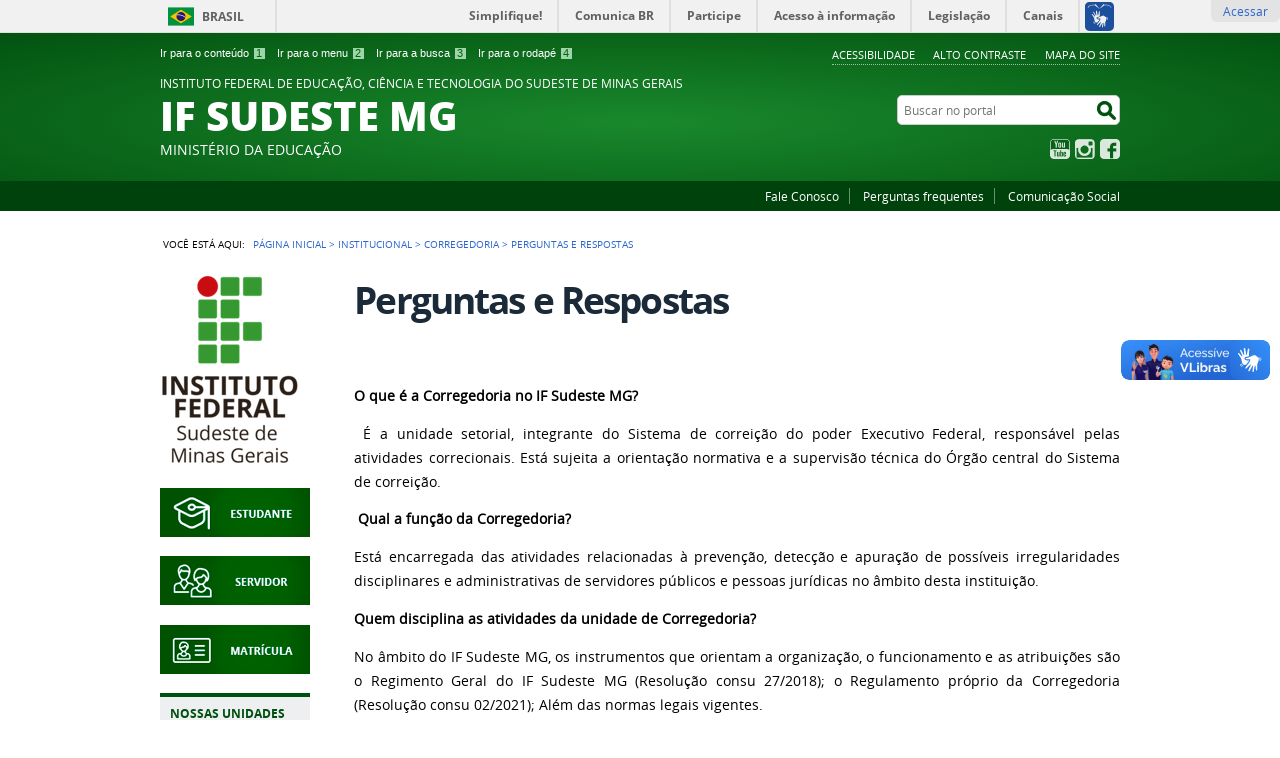

--- FILE ---
content_type: text/html;charset=utf-8
request_url: https://www.ifsudestemg.edu.br/institucional/corregedoria/perguntas-e-respostas
body_size: 14119
content:
<!DOCTYPE html>
<html lang="pt-br" dir="ltr">

<head>
    <meta http-equiv="Content-Type" content="text/html; charset=utf-8">

    
        <base href="https://www.ifsudestemg.edu.br/institucional/corregedoria/perguntas-e-respostas/"><!--[if lt IE 7]></base><![endif]-->
    

    
        
<meta name="DC.format" content="text/plain">
<meta name="DC.type" content="Pasta">
<meta name="DC.date.valid_range" content="2022/07/15 - ">
<meta name="DC.date.modified" content="2022-07-15T15:00:38-03:00">
<meta name="DC.date.created" content="2022-07-15T14:59:36-03:00">
<meta name="DC.language" content="pt-br">
<meta property="creator.productor" content="https://www.gov.br/mec/pt-br">



  
    <style type="text/css" media="all">@import url(https://www.ifsudestemg.edu.br/portal_css/brasil_gov_facetada/resourcejquery-cachekey-30ceae65346f004c05cbbb5aaa0e65f7.css);</style>
    <link rel="stylesheet" type="text/css" href="https://www.ifsudestemg.edu.br/portal_css/brasil_gov_facetada/reset-cachekey-f7f21fdeb290202134abe0fbe125b25a.css" media="screen">
    <link rel="stylesheet" type="text/css" href="https://www.ifsudestemg.edu.br/portal_css/brasil_gov_facetada/base-cachekey-adee702a2c96e29f3c0a22a7ac78eaaf.css">
    <link rel="stylesheet" type="text/css" href="https://www.ifsudestemg.edu.br/portal_css/brasil_gov_facetada/resourceplone.app.jquerytools.overlays-cachekey-f0fa35bf31c4cc8748448a603388c3ad.css" media="screen">
    <style type="text/css" media="screen">@import url(https://www.ifsudestemg.edu.br/portal_css/brasil_gov_facetada/resourceplone.app.jquerytools.dateinput-cachekey-ed22b1caca0e8a2f01c0caaaa8c67430.css);</style>
    <link rel="stylesheet" type="text/css" href="https://www.ifsudestemg.edu.br/portal_css/brasil_gov_facetada/resourceplone.formwidget.datetimestyles-cachekey-0320dc617157408a42846f30db89b3f8.css">
    <style type="text/css" media="screen">@import url(https://www.ifsudestemg.edu.br/portal_css/brasil_gov_facetada/resourcecalendar_stylescalendar-cachekey-a183245a4d86cec9c2f42d6cade742f7.css);</style>
    <link rel="stylesheet" type="text/css" href="https://www.ifsudestemg.edu.br/portal_css/brasil_gov_facetada/resourcebrasil.gov.agendaagenda-cachekey-4f6f4cdd73d94a4f887ca3dba4fb8c49.css">
    <style type="text/css">@import url(https://www.ifsudestemg.edu.br/portal_css/brasil_gov_facetada/resourcecollective.nitfnitf-cachekey-9415d1fc8b01258d3d54bba1e4e24af4.css);</style>
    <link rel="stylesheet" type="text/css" href="https://www.ifsudestemg.edu.br/portal_css/brasil_gov_facetada/ploneCustom-cachekey-3b09825cb133ab3517b74ddc7e75013d.css">
    <style type="text/css" media="screen">@import url(https://www.ifsudestemg.edu.br/portal_css/brasil_gov_facetada/jquery.autocomplete-cachekey-8a53f1b5f5f9e19efec69589c642a19e.css);</style>
    <style type="text/css" media="screen">@import url(https://www.ifsudestemg.edu.br/portal_css/brasil_gov_facetada/resourceProducts.Doormat.stylesheetsdoormat-cachekey-a22c7a92cf241bf36234b791f255ac25.css);</style>
    <link rel="stylesheet" type="text/css" href="https://www.ifsudestemg.edu.br/portal_css/brasil_gov_facetada/embedder-cachekey-c8ff372586a2ceeac1082a22e993ba1a.css">
        <!--[if lt IE 8]>    
    
    <link rel="stylesheet" type="text/css" href="https://www.ifsudestemg.edu.br/portal_css/brasil_gov_facetada/IEFixes-cachekey-8f0ed715f0a54e00767d50445653e3e5.css" media="screen" />
        <![endif]-->
    
    <link rel="stylesheet" type="text/css" href="https://www.ifsudestemg.edu.br/portal_css/brasil_gov_facetada/resourcesc.photogalleryphotogallery-cachekey-e1c85e7454aa25d7e60e51a1b4024576.css">
    <style type="text/css" media="screen">@import url(https://www.ifsudestemg.edu.br/portal_css/brasil_gov_facetada/resourcecollective.js.colorpicker-cachekey-0836a37659c475d7a70836cf8b9910bb.css);</style>
    <link rel="stylesheet" type="text/css" href="https://www.ifsudestemg.edu.br/portal_css/brasil_gov_facetada/resourceselect2select2-cachekey-845a84f2fd6c9a4a73ba0451dd5e6421.css" media="screen">
    <link rel="stylesheet" type="text/css" href="https://www.ifsudestemg.edu.br/portal_css/brasil_gov_facetada/resourcebrasil.gov.facetadacssmain-cachekey-039bef924b2e451c106600dc2fe47a70.css" media="screen">
    <style type="text/css" media="screen">@import url(https://www.ifsudestemg.edu.br/portal_css/brasil_gov_facetada/themetema-if-sudeste-mgcustom-css-capa-cachekey-f0172007b9fc705c63b9c6ca3dd9380f.css);</style>

  
  
    <script type="text/javascript" src="https://www.ifsudestemg.edu.br/portal_javascripts/brasil_gov_facetada/resourceplone.app.jquery-cachekey-61474b7b2eda7e76cc6b2b917783c3e7.js"></script>
    <script type="text/javascript" src="https://www.ifsudestemg.edu.br/portal_javascripts/brasil_gov_facetada/resourceplone.formwidget.recurrencejquery.tmpl-beta1-cachekey-c598cffe1bbc6dcffb6eed6f59a2ad0a.js"></script>
    <script type="text/javascript" src="https://www.ifsudestemg.edu.br/portal_javascripts/brasil_gov_facetada/resourcecollective.js.bootstrapjsbootstrap.min-cachekey-01ed3412c2eb48a37f235e62a45a749c.js"></script>
    <script type="text/javascript" src="https://www.ifsudestemg.edu.br/portal_javascripts/brasil_gov_facetada/resourcecollective.coverjsmain-cachekey-0eb95e7b0bcea24138dc14f636236d5a.js"></script>
    <script type="text/javascript" src="https://www.ifsudestemg.edu.br/portal_javascripts/brasil_gov_facetada/resourcebrasil.gov.tilesjquery.cycle2-cachekey-32d8a2e28325fffc739ac89bdf831e34.js"></script>
    <script type="text/javascript" src="https://www.ifsudestemg.edu.br/portal_javascripts/brasil_gov_facetada/resourcejquery.cookie-cachekey-76374fe33d3848e5f88a92e8f3d4f776.js"></script>
    <script type="text/javascript" src="https://www.ifsudestemg.edu.br/portal_javascripts/brasil_gov_facetada/resourcecollective.js.colorpicker.jseye-cachekey-de8440af82063800102c071c2ee9e86a.js"></script>
    <script type="text/javascript" src="https://www.ifsudestemg.edu.br/portal_javascripts/brasil_gov_facetada/resourcejquery.ajaxfileupload-cachekey-ca67a20b5c2a47dc0bac971614818870.js"></script>
    <script type="text/javascript" src="https://www.ifsudestemg.edu.br/portal_javascripts/brasil_gov_facetada/resourcebrasil.gov.facetadajsmain-cachekey-c3695cb5016e8b0dd55fafd9a7679509.js"></script>
    <script type="text/javascript" src="https://www.ifsudestemg.edu.br/portal_javascripts/brasil_gov_facetada/themetema-if-sudeste-mgcustom-ajustesMobile-cachekey-f24d206756bd65b93f676ec3ad794c82.js"></script>
    <script type="text/javascript" src="https://www.ifsudestemg.edu.br/portal_javascripts/brasil_gov_facetada/++theme++tema-if-sudeste-mg/custom-capa.js"></script>
    <script type="text/javascript" src="https://www.ifsudestemg.edu.br/portal_javascripts/brasil_gov_facetada/themetema-if-sudeste-mgcustom-matomo-cachekey-f72d8013f91abed4d3077f949bc6586d.js"></script>
    <script type="text/javascript" src="https://www.ifsudestemg.edu.br/portal_javascripts/brasil_gov_facetada/++theme++tema-if-sudeste-mg/custom-retrairPortlets.js"></script>
    <script type="text/javascript" src="https://www.ifsudestemg.edu.br/portal_javascripts/brasil_gov_facetada/themetema-if-sudeste-mgcustom-startup-cachekey-a749b5cbd327b8ae6f12ff23dba241d0.js"></script>
    <script type="text/javascript" src="https://www.ifsudestemg.edu.br/portal_javascripts/brasil_gov_facetada/++theme++tema-if-sudeste-mg/custom-projeto-reencontro.js"></script>
    <script type="text/javascript" src="https://www.ifsudestemg.edu.br/portal_javascripts/brasil_gov_facetada/++theme++tema-if-sudeste-mg/custom-processo-seletivo.js"></script>
    <script type="text/javascript" src="https://www.ifsudestemg.edu.br/portal_javascripts/brasil_gov_facetada/++theme++tema-if-sudeste-mg/add-img-footer.js"></script>



  <script async src="https://www.ifsudestemg.edu.br/++resource++collective.lazysizes/lazysizes-43c36fc.js"></script>


<title>Perguntas e Respostas — IF SUDESTE MG</title>

<link rel="http://purl.org/dc/terms/subject http://schema.org/about http://xmlns.com/foaf/0.1/primaryTopic" href="http://vocab.e.gov.br/2011/03/vcge#esquema">

        
    <link rel="canonical" href="https://www.ifsudestemg.edu.br/institucional/corregedoria/perguntas-e-respostas">

    
    


<script type="text/javascript">
        jQuery(function($){
            if (typeof($.datepicker) != "undefined"){
              $.datepicker.setDefaults(
                jQuery.extend($.datepicker.regional['pt-BR'],
                {dateFormat: 'dd/mm/yy'}));
            }
        });
        </script>




    <link rel="search" href="https://www.ifsudestemg.edu.br/@@search" title="Buscar neste site">



        
        
        
        
        

        
        <meta name="generator" content="Plone - http://plone.org">
    

    <meta content="width=device-width, initial-scale=1.0" name="viewport">
    
    <meta property="og:image" content="https://www.ifsudestemg.edu.br/@@sociallike-fallback-image/ifsudestemg-og.jpg">

    <link rel="shortcut icon" href="/++theme++tema-if-sudeste-mg/img/favicon.ico" type="image/x-icon">
    <link rel="apple-touch-icon" href="/++theme++tema-if-sudeste-mg/img/touch_icon.png">

    <!-- Plone CSS - only for preview, will be removed in rules.xml -->
    

    <!-- Theme CSS - only for preview, will be removed in rules and added in CSS registry -->
    
    <link media="all" href="/++theme++tema-if-sudeste-mg/css/style.css" type="text/css" rel="stylesheet">
<script>var __uzdbm_1 = "fc8c912b-c18f-4cb3-bb40-eadcc3b643f9";var __uzdbm_2 = "ZTllYWVhYjQtZG1sdS00NWRkLTljYjUtZjMyY2U3YzJhNDE5JDMuMTIuMTUxLjE4";var __uzdbm_3 = "7f9000fc8c912b-c18f-4cb3-bb40-eadcc3b643f91-17693531561690-0005c72bf405dcefc4110";var __uzdbm_4 = "false";var __uzdbm_5 = "uzmx";var __uzdbm_6 = "7f900035bd604e-109a-4ada-86a5-7371d634de041-17693531561690-dd2de684f0bcdd0e10";var __uzdbm_7 = "ifsudestemg.edu.br";</script> <script>   (function (w, d, e, u, c, g, a, b) {     w["SSJSConnectorObj"] = w["SSJSConnectorObj"] || {       ss_cid: c,       domain_info: "auto",     };     w[g] = function (i, j) {       w["SSJSConnectorObj"][i] = j;     };     a = d.createElement(e);     a.async = true;     if (       navigator.userAgent.indexOf('MSIE') !== -1 ||       navigator.appVersion.indexOf('Trident/') > -1     ) {       u = u.replace("/advanced/", "/advanced/ie/");     }     a.src = u;     b = d.getElementsByTagName(e)[0];     b.parentNode.insertBefore(a, b);   })(     window, document, "script", "/18f5227b-e27b-445a-a53f-f845fbe69b40/stormcaster.js", "dmlw", "ssConf"   );   ssConf("c1", "https://www.ifsudestemg.edu.br");   ssConf("c3", "c99a4269-161c-4242-a3f0-28d44fa6ce24");   ssConf("au", "ifsudestemg.edu.br");   ssConf("cu", "validate.perfdrive.com, ssc"); </script> </head>

<body dir="ltr" class="template-tabular_view portaltype-folder site-IFSudesteMG section-institucional subsection-corregedoria subsection-corregedoria-perguntas-e-respostas icons-on userrole-anonymous"><div id="accessibility-wrapper">
            <ul id="accessibility">
                    <li>
                        <a accesskey="1" href="#acontent" id="link-conteudo">Ir para o conteúdo <span>1</span></a>
                    </li>
                    <li>
                        <a accesskey="2" href="#anavigation" id="link-navegacao">Ir para o menu <span>2</span></a>
                    </li>
                    <li>
                        <a accesskey="3" href="#SearchableText" id="link-buscar">Ir para a busca <span>3</span></a>
                    </li>
                    <li>
                        <a accesskey="4" href="#afooter" id="link-rodape">Ir para o rodapé <span>4</span></a>
                    </li>
                </ul>
                
            
            
            <ul id="portal-siteactions">

    <li id="siteaction-accessibility">
        <a href="https://www.ifsudestemg.edu.br/acessibilidade" accesskey="5">Acessibilidade</a>
    </li>
    <li id="siteaction-contraste">
        <a href="#" accesskey="6">Alto Contraste</a>
    </li>
    <li id="siteaction-mapadosite">
        <a href="https://www.ifsudestemg.edu.br/mapadosite" accesskey="7">Mapa do site</a>
    </li>
</ul>
</div><div id="barra-identidade">
    <div id="barra-brasil" style="background:#7F7F7F; height: 20px; padding:0 0 0 10px;display:block;">
            <ul id="menu-barra-temp" style="list-style:none;">
                    <li style="display:inline; float:left;padding-right:10px; margin-right:10px; border-right:1px solid #EDEDED"><a href="http://brasil.gov.br" style="font-family:sans,sans-serif; text-decoration:none; color:white;">Portal do Governo Brasileiro</a></li>
                    <li><a style="font-family:sans,sans-serif; text-decoration:none; color:white;" href="http://epwg.governoeletronico.gov.br/barra/atualize.html">Atualize sua Barra de Governo</a></li>
            </ul>
    </div>
</div><ul class="actionMenu deactivated" id="portal-personaltools">
  <li id="anon-personalbar">
    
        <a href="https://www.ifsudestemg.edu.br/login" id="personaltools-login">Acessar</a>
    
  </li>
</ul><div id="wrapper">

        <!-- HEADER -->

        <div id="header" role="banner">

            <div>
            <div id="logo">
    <a id="portal-logo" title="" href="https://www.ifsudestemg.edu.br">
            <span id="portal-title-1">INSTITUTO FEDERAL DE EDUCAÇÃO, CIÊNCIA E TECNOLOGIA DO SUDESTE DE MINAS GERAIS</span>
            <div id="portal-title" class="corto">IF SUDESTE MG</div>
            <span id="portal-description">Ministério da Educação</span>
    </a>
</div>

            <div id="portal-searchbox">

    <form id="nolivesearchGadget_form" action="https://www.ifsudestemg.edu.br/@@busca">
        <fieldset class="LSBox">
            <legend class="hiddenStructure">Buscar no portal</legend>
            <label class="hiddenStructure" for="nolivesearchGadget">Buscar no portal</label>

            <input name="SearchableText" type="text" size="18" title="Buscar no portal" placeholder="Buscar no portal" class="searchField" id="nolivesearchGadget">

            <input class="searchButton" type="submit" value="Buscar no portal">

        </fieldset>
    </form>

</div>

            <div id="social-icons">
                <ul><li id="portalredes-youtube" class="portalredes-item">
                <a href="http://youtube.com/IFSUDESTEMGVIDEOS">YouTube</a>
            </li><li id="portalredes-instagram" class="portalredes-item">
                <a href="http://instagram.com/ifsudestemg">Instagram</a>
            </li><li id="portalredes-facebook" class="portalredes-item">
                <a href="http://facebook.com/institutofederalsudestemg">Facebook</a>
            </li></ul>
            </div>

        </div>
        <div id="sobre">
            <ul><li id="portalservicos-link-contato" class="portalservicos-item">
            
            <a href="/fale-conosco">Fale Conosco</a>
        </li><li id="portalservicos-link-perguntas-frequentes" class="portalservicos-item">
            
            <a href="/perguntas-frequentes">Perguntas frequentes</a>
        </li><li id="portalservicos-link-comunicacao-social" class="portalservicos-item">
            
            <a href="/comunicacao-social">Comunicação Social</a>
        </li></ul>
        </div>
    </div>

    <!-- content -->

    <div id="main" role="main">
    <div id="plone-content">

        <!-- Demo Plone Content -->

        <div id="portal-columns" class="row">

            <div id="viewlet-above-content"><div id="portal-breadcrumbs">
    <span id="breadcrumbs-you-are-here">Você está aqui:</span>
    <span id="breadcrumbs-home">
        <a href="https://www.ifsudestemg.edu.br">Página Inicial</a>
        <span class="breadcrumbSeparator">
            &gt;
            
        </span>
    </span>
    <span dir="ltr" id="breadcrumbs-1">
        
            <a href="https://www.ifsudestemg.edu.br/institucional">Institucional</a>
            <span class="breadcrumbSeparator">
                &gt;
                
            </span>
            
         
    </span>
    <span dir="ltr" id="breadcrumbs-2">
        
            <a href="https://www.ifsudestemg.edu.br/institucional/corregedoria">Corregedoria</a>
            <span class="breadcrumbSeparator">
                &gt;
                
            </span>
            
         
    </span>
    <span dir="ltr" id="breadcrumbs-3">
        
            
            
            <span id="breadcrumbs-current">Perguntas e Respostas</span>
         
    </span>

</div>
</div>

            <!-- Column 1 -->
            <div id="navigation">
                <a name="anavigation" id="anavigation" class="anchor">menu</a>
                <span class="menuTrigger">Menu</span>
                <div id="portal-column-one" class="cell width-1:4 position-0">
            
                
<div class="portletWrapper" id="portletwrapper-706c6f6e652e6c656674636f6c756d6e0a636f6e746578740a2f4946537564657374654d470a6c6f676f2d646f2d6966737564657374656d67" data-portlethash="706c6f6e652e6c656674636f6c756d6e0a636f6e746578740a2f4946537564657374654d470a6c6f676f2d646f2d6966737564657374656d67"><div class="portletStaticText portlet-static-logo"><p><a class="external-link" href="https://www.ifsudestemg.edu.br/" target="_self" title=""><span class="internal-link"><span class="internal-link"><img src="https://www.ifsudestemg.edu.br/imagens/logos/ifsudestemg.png/@@images/e76f03ce-2be3-44b5-bb5b-57b75ebfb254.png" alt="IFSudesteMG" class="image-inline" title="IFSudesteMG"></span></span></a></p></div>

</div>

<div class="portletWrapper" id="portletwrapper-706c6f6e652e6c656674636f6c756d6e0a636f6e746578740a2f4946537564657374654d470a706f72746c65745f737461746963" data-portlethash="706c6f6e652e6c656674636f6c756d6e0a636f6e746578740a2f4946537564657374654d470a706f72746c65745f737461746963"><div class="portletStaticText portlet-static-estudante-destaque"><p><a title="" href="https://www.ifsudestemg.edu.br/acesso-rapido/estudante" class="internal-link" target="_self"><img src="https://www.ifsudestemg.edu.br/imagens/destaques/estudante.png" alt="Estudante" class="image-inline" title="Estudante"></a></p></div>

</div>

<div class="portletWrapper" id="portletwrapper-706c6f6e652e6c656674636f6c756d6e0a636f6e746578740a2f4946537564657374654d470a706f72746c65745f7374617469632d31" data-portlethash="706c6f6e652e6c656674636f6c756d6e0a636f6e746578740a2f4946537564657374654d470a706f72746c65745f7374617469632d31"><div class="portletStaticText portlet-static-servidor-destaque"><p><a title="" href="https://www.ifsudestemg.edu.br/acesso-rapido/servidor" class="internal-link" target="_self"><img src="https://www.ifsudestemg.edu.br/imagens/destaques/servidor.png" alt="Servidor" class="image-inline" title="Servidor"></a></p></div>

</div>

<div class="portletWrapper" id="portletwrapper-706c6f6e652e6c656674636f6c756d6e0a636f6e746578740a2f4946537564657374654d470a6d6174726963756c61732d31" data-portlethash="706c6f6e652e6c656674636f6c756d6e0a636f6e746578740a2f4946537564657374654d470a6d6174726963756c61732d31"><div class="portletStaticText portlet-static-matriculas-destaque"><p><a title="" href="https://www.ifsudestemg.edu.br/matriculas" class="internal-link" target="_self"><img src="https://www.ifsudestemg.edu.br/imagens/destaques/copy_of_matricula.png" alt="Matricula" class="image-inline" title="Matricula"></a></p></div>

</div>

<div class="portletWrapper" id="portletwrapper-706c6f6e652e6c656674636f6c756d6e0a636f6e746578740a2f4946537564657374654d470a6e6f73736f732d63616d7069" data-portlethash="706c6f6e652e6c656674636f6c756d6e0a636f6e746578740a2f4946537564657374654d470a6e6f73736f732d63616d7069">
<dl class="portlet portletNavigationTree">

    <dt class="portletHeader">
        <span class="portletTopLeft"></span>
        Nossas Unidades
        <span class="portletTopRight"></span>
    </dt>

    <dd class="portletItem lastItem">
        <ul class="navTree navTreeLevel0">
            
            



<li class="navTreeItem visualNoMarker section-visao-geral">

    


        <a href="/institucional/unidades" title="" class="state-published">
            <span>Visão Geral</span>
        </a>

        

    
</li>

<li class="navTreeItem visualNoMarker section-reitoria">

    


        <a href="/IFSudesteMG" title="" class="state-published">
            <span>Reitoria</span>
        </a>

        

    
</li>

<li class="navTreeItem visualNoMarker section-barbacena">

    


        <a href="/barbacena" title="" class="state-published">
            <span>Barbacena</span>
        </a>

        

    
</li>

<li class="navTreeItem visualNoMarker section-juiz-de-fora">

    


        <a href="/juizdefora" title="" class="state-published">
            <span>Juiz de Fora</span>
        </a>

        

    
</li>

<li class="navTreeItem visualNoMarker section-manhuacu">

    


        <a href="/manhuacu" title="" class="state-published">
            <span>Manhuaçu</span>
        </a>

        

    
</li>

<li class="navTreeItem visualNoMarker section-muriae">

    


        <a href="/muriae" title="" class="state-published">
            <span>Muriaé</span>
        </a>

        

    
</li>

<li class="navTreeItem visualNoMarker section-rio-pomba">

    


        <a href="/riopomba" title="" class="state-published">
            <span>Rio Pomba</span>
        </a>

        

    
</li>

<li class="navTreeItem visualNoMarker section-santos-dumont">

    


        <a href="/santosdumont" title="" class="state-published">
            <span>Santos Dumont</span>
        </a>

        

    
</li>

<li class="navTreeItem visualNoMarker section-sao-joao-del-rei">

    


        <a href="/sjdr" title="" class="state-published">
            <span>São João del-Rei</span>
        </a>

        

    
</li>

<li class="navTreeItem visualNoMarker section-bom-sucesso">

    


        <a href="/bomsucesso" title="" class="state-published">
            <span>Bom Sucesso</span>
        </a>

        

    
</li>

<li class="navTreeItem visualNoMarker section-cataguases">

    


        <a href="/cataguases" title="" class="state-published">
            <span>Cataguases</span>
        </a>

        

    
</li>

<li class="navTreeItem visualNoMarker section-uba">

    


        <a href="/uba" title="" class="state-published">
            <span>Ubá</span>
        </a>

        

    
</li>




        </ul>
        <span class="portletBottomLeft"></span>
        <span class="portletBottomRight"></span>
    </dd>
</dl>

</div>

<div class="portletWrapper" id="portletwrapper-706c6f6e652e6c656674636f6c756d6e0a636f6e746578740a2f4946537564657374654d470a637572736f73" data-portlethash="706c6f6e652e6c656674636f6c756d6e0a636f6e746578740a2f4946537564657374654d470a637572736f73">
<dl class="portlet portletNavigationTree">

    <dt class="portletHeader">
        <span class="portletTopLeft"></span>
        CURSOS
        <span class="portletTopRight"></span>
    </dt>

    <dd class="portletItem lastItem">
        <ul class="navTree navTreeLevel0">
            
            



<li class="navTreeItem visualNoMarker navTreeFolderish section-como-ingressar">

    


        <a href="https://www.ifsudestemg.edu.br/cursos/como-ingressar" title="" class="state-published navTreeFolderish">
            <span>Como Ingressar</span>
        </a>

        

    
</li>

<li class="navTreeItem visualNoMarker navTreeFolderish section-tecnicos">

    


        <a href="https://www.ifsudestemg.edu.br/cursos/tecnicos" title="" class="state-published navTreeFolderish">
            <span>Cursos Técnicos</span>
        </a>

        

    
</li>

<li class="navTreeItem visualNoMarker navTreeFolderish section-graduacao">

    


        <a href="https://www.ifsudestemg.edu.br/cursos/graduacao" title="" class="state-published navTreeFolderish">
            <span>Cursos de Graduação</span>
        </a>

        

    
</li>

<li class="navTreeItem visualNoMarker navTreeFolderish section-pos-graduacao">

    


        <a href="https://www.ifsudestemg.edu.br/cursos/pos-graduacao" title="" class="state-published navTreeFolderish">
            <span>Pós-graduação</span>
        </a>

        

    
</li>

<li class="navTreeItem visualNoMarker navTreeFolderish section-cursos-fic">

    


        <a href="https://www.ifsudestemg.edu.br/cursos/cursos-fic" title="" class="state-published navTreeFolderish">
            <span>Cursos FIC</span>
        </a>

        

    
</li>

<li class="navTreeItem visualNoMarker navTreeFolderish section-sistema-uab">

    


        <a href="https://www.ifsudestemg.edu.br/cursos/sistema-uab" title="" class="state-published navTreeFolderish">
            <span>Sistema UAB</span>
        </a>

        

    
</li>




        </ul>
        <span class="portletBottomLeft"></span>
        <span class="portletBottomRight"></span>
    </dd>
</dl>

</div>

<div class="portletWrapper" id="portletwrapper-706c6f6e652e6c656674636f6c756d6e0a636f6e746578740a2f4946537564657374654d470a617373756e746f73" data-portlethash="706c6f6e652e6c656674636f6c756d6e0a636f6e746578740a2f4946537564657374654d470a617373756e746f73">
<dl class="portlet portletNavigationTree">

    <dt class="portletHeader">
        <span class="portletTopLeft"></span>
        IF SUDESTE MG
        <span class="portletTopRight"></span>
    </dt>

    <dd class="portletItem lastItem">
        <ul class="navTree navTreeLevel0">
            
            



<li class="navTreeItem visualNoMarker navTreeFolderish section-instituto">

    


        <a href="https://www.ifsudestemg.edu.br/institucional/instituto" title="" class="state-published navTreeFolderish">
            <span>O Instituto</span>
        </a>

        

    
</li>

<li class="navTreeItem visualNoMarker navTreeFolderish section-reitoria">

    


        <a href="https://www.ifsudestemg.edu.br/institucional/reitoria" title="" class="state-published navTreeFolderish">
            <span>A Reitoria</span>
        </a>

        

    
</li>

<li class="navTreeItem visualNoMarker navTreeFolderish section-unidades">

    


        <a href="https://www.ifsudestemg.edu.br/institucional/unidades" title="" class="state-published navTreeFolderish">
            <span>Nossas Unidades</span>
        </a>

        

    
</li>

<li class="navTreeItem visualNoMarker navTreeFolderish section-gabinete">

    


        <a href="https://www.ifsudestemg.edu.br/institucional/gabinete" title="" class="state-published navTreeFolderish">
            <span>Gabinete</span>
        </a>

        

    
</li>

<li class="navTreeItem visualNoMarker navTreeFolderish section-pro-reitorias">

    


        <a href="https://www.ifsudestemg.edu.br/institucional/pro-reitorias" title="" class="state-published navTreeFolderish">
            <span>Pró-Reitorias</span>
        </a>

        

    
</li>

<li class="navTreeItem visualNoMarker navTreeFolderish section-gestao-de-pessoas">

    


        <a href="https://www.ifsudestemg.edu.br/institucional/gestao-de-pessoas" title="" class="state-published navTreeFolderish">
            <span>Gestão de Pessoas</span>
        </a>

        

    
</li>

<li class="navTreeItem visualNoMarker navTreeFolderish section-procuradoria-federal">

    


        <a href="https://www.ifsudestemg.edu.br/institucional/procuradoria-federal" title="" class="state-published navTreeFolderish">
            <span>Procuradoria Federal</span>
        </a>

        

    
</li>

<li class="navTreeItem visualNoMarker navTreeItemInPath navTreeFolderish section-corregedoria">

    


        <a href="https://www.ifsudestemg.edu.br/institucional/corregedoria" title="" class="state-published navTreeItemInPath navTreeFolderish">
            <span>Corregedoria</span>
        </a>

        
            <ul class="navTree navTreeLevel1">
                



<li class="navTreeItem visualNoMarker navTreeFolderish section-legislacao">

    


        <a href="https://www.ifsudestemg.edu.br/institucional/corregedoria/legislacao" title="" class="state-published navTreeFolderish">
            <span>Legislação</span>
        </a>

        

    
</li>

<li class="navTreeItem visualNoMarker navTreeFolderish section-equipe">

    


        <a href="https://www.ifsudestemg.edu.br/institucional/corregedoria/equipe" title="" class="state-published navTreeFolderish">
            <span>Equipe</span>
        </a>

        

    
</li>

<li class="navTreeItem visualNoMarker navTreeCurrentNode navTreeFolderish section-perguntas-e-respostas">

    


        <a href="https://www.ifsudestemg.edu.br/institucional/corregedoria/perguntas-e-respostas" title="" class="state-published navTreeCurrentItem navTreeCurrentNode navTreeFolderish">
            <span>Perguntas e Respostas</span>
        </a>

        

    
</li>

<li class="navTreeItem visualNoMarker navTreeFolderish section-fluxograma">

    


        <a href="https://www.ifsudestemg.edu.br/institucional/corregedoria/fluxograma" title="" class="state-published navTreeFolderish">
            <span>Fluxograma</span>
        </a>

        

    
</li>

<li class="navTreeItem visualNoMarker navTreeFolderish section-painel">

    


        <a href="https://www.ifsudestemg.edu.br/institucional/corregedoria/painel" title="" class="state-published navTreeFolderish">
            <span>Painel</span>
        </a>

        

    
</li>

<li class="navTreeItem visualNoMarker navTreeFolderish section-curso-de-pad-on-line">

    


        <a href="https://www.ifsudestemg.edu.br/institucional/corregedoria/curso-de-pad-on-line" title="" class="state-published navTreeFolderish">
            <span>Curso de PAD - on line</span>
        </a>

        

    
</li>




            </ul>
        

    
</li>

<li class="navTreeItem visualNoMarker navTreeFolderish section-ouvidoria">

    


        <a href="https://www.ifsudestemg.edu.br/institucional/ouvidoria" title="" class="state-published navTreeFolderish">
            <span>Ouvidoria</span>
        </a>

        

    
</li>

<li class="navTreeItem visualNoMarker navTreeFolderish section-rede-de-acolhimento">

    


        <a href="https://www.ifsudestemg.edu.br/institucional/rede-de-acolhimento" title="" class="state-published navTreeFolderish">
            <span>Rede de Acolhimento</span>
        </a>

        

    
</li>

<li class="navTreeItem visualNoMarker navTreeFolderish section-orgaos-superiores">

    


        <a href="https://www.ifsudestemg.edu.br/institucional/orgaos-superiores" title="" class="state-published navTreeFolderish">
            <span>Órgãos Superiores</span>
        </a>

        

    
</li>

<li class="navTreeItem visualNoMarker navTreeFolderish section-orgaos-colegiados">

    


        <a href="https://www.ifsudestemg.edu.br/institucional/orgaos-colegiados" title="" class="state-published navTreeFolderish">
            <span>Órgãos Colegiados Especializados</span>
        </a>

        

    
</li>

<li class="navTreeItem visualNoMarker navTreeFolderish section-comissoes-e-comites">

    


        <a href="https://www.ifsudestemg.edu.br/institucional/comissoes-e-comites" title="" class="state-published navTreeFolderish">
            <span>Comissões e Comitês</span>
        </a>

        

    
</li>

<li class="navTreeItem visualNoMarker navTreeFolderish section-pdi">

    


        <a href="https://www.ifsudestemg.edu.br/institucional/pdi" title="" class="state-published navTreeFolderish">
            <span>Plano de Desenvolvimento Institucional - PDI</span>
        </a>

        

    
</li>

<li class="navTreeItem visualNoMarker section-documentos-institucionais">

    


        <a href="/documentos-institucionais" title="" class="state-published">
            <span>Documentos Institucionais</span>
        </a>

        

    
</li>

<li class="navTreeItem visualNoMarker section-estrutura-organizacional">

    


        <a href="https://www.ifsudestemg.edu.br/institucional/estrutura-organizacional" title="" class="state-published">
            <span>Estrutura organizacional</span>
        </a>

        

    
</li>

<li class="navTreeItem visualNoMarker section-agendas-de-autoridades-1">

    


        <a href="https://www.ifsudestemg.edu.br/institucional/agendas-de-autoridades-1" title="" class="state-published">
            <span>Agendas de Autoridades</span>
        </a>

        

    
</li>




        </ul>
        <span class="portletBottomLeft"></span>
        <span class="portletBottomRight"></span>
    </dd>
</dl>

</div>

<div class="portletWrapper" id="portletwrapper-706c6f6e652e6c656674636f6c756d6e0a636f6e746578740a2f4946537564657374654d470a706c616e656a616d656e746f2d696e737469747563696f6e616c" data-portlethash="706c6f6e652e6c656674636f6c756d6e0a636f6e746578740a2f4946537564657374654d470a706c616e656a616d656e746f2d696e737469747563696f6e616c">
<dl class="portlet portletNavigationTree">

    <dt class="portletHeader">
        <span class="portletTopLeft"></span>
        PLANEJAMENTO INSTITUCIONAL
        <span class="portletTopRight"></span>
    </dt>

    <dd class="portletItem lastItem">
        <ul class="navTree navTreeLevel0">
            
            



<li class="navTreeItem visualNoMarker navTreeFolderish section-pdi-2021-2025">

    


        <a href="https://www.ifsudestemg.edu.br/institucional/pdi/pdi-2021-2025" title="" class="state-published navTreeFolderish">
            <span>PDI 2021 - 2025</span>
        </a>

        

    
</li>

<li class="navTreeItem visualNoMarker navTreeFolderish section-pdi-2014-2020">

    


        <a href="https://www.ifsudestemg.edu.br/institucional/pdi/pdi-2014-2020" title="" class="state-published navTreeFolderish">
            <span>PDI 2014/2 - 2020 - Página antiga</span>
        </a>

        

    
</li>

<li class="navTreeItem visualNoMarker section-pdi-2009-2013-1">

    


        <a href="https://www.ifsudestemg.edu.br/documentos-institucionais/pdi/plano-de-desenvolvimento-institucional-2009-2013.pdf/view" title="" class="state-published">
            <span>PDI 2009-2013</span>
        </a>

        

    
</li>




        </ul>
        <span class="portletBottomLeft"></span>
        <span class="portletBottomRight"></span>
    </dd>
</dl>

</div>

<div class="portletWrapper" id="portletwrapper-706c6f6e652e6c656674636f6c756d6e0a636f6e746578740a2f4946537564657374654d470a61636573736f2d612d696e666f726d6163616f" data-portlethash="706c6f6e652e6c656674636f6c756d6e0a636f6e746578740a2f4946537564657374654d470a61636573736f2d612d696e666f726d6163616f">
<dl class="portlet portletNavigationTree">

    <dt class="portletHeader">
        <span class="portletTopLeft"></span>
        ACESSO À INFORMAÇÃO
        <span class="portletTopRight"></span>
    </dt>

    <dd class="portletItem lastItem">
        <ul class="navTree navTreeLevel0">
            
            



<li class="navTreeItem visualNoMarker section-institucional">

    


        <a href="/institucional" title="" class="state-published">
            <span>Institucional</span>
        </a>

        

    
</li>

<li class="navTreeItem visualNoMarker navTreeFolderish section-acoes-e-programas">

    


        <a href="https://www.ifsudestemg.edu.br/acessoainformacao/acoes-e-programas" title="Ações e Programas" class="state-published navTreeFolderish">
            <span>Ações e programas</span>
        </a>

        

    
</li>

<li class="navTreeItem visualNoMarker navTreeFolderish section-participacao-social">

    


        <a href="https://www.ifsudestemg.edu.br/acessoainformacao/participacao-social" title="" class="state-published navTreeFolderish">
            <span>Participação Social</span>
        </a>

        

    
</li>

<li class="navTreeItem visualNoMarker navTreeFolderish section-auditorias">

    


        <a href="https://www.ifsudestemg.edu.br/acessoainformacao/auditorias" title="Auditorias" class="state-published navTreeFolderish">
            <span>Auditorias</span>
        </a>

        

    
</li>

<li class="navTreeItem visualNoMarker navTreeFolderish section-convenios-e-transferencias">

    


        <a href="https://www.ifsudestemg.edu.br/acessoainformacao/convenios-e-transferencias" title="Convênios" class="state-published navTreeFolderish">
            <span>Convênios e Transferências</span>
        </a>

        

    
</li>

<li class="navTreeItem visualNoMarker navTreeFolderish section-receitas-e-despesas">

    


        <a href="https://www.ifsudestemg.edu.br/acessoainformacao/receitas-e-despesas" title="Despesas" class="state-published navTreeFolderish">
            <span>Receitas e Despesas</span>
        </a>

        

    
</li>

<li class="navTreeItem visualNoMarker navTreeFolderish section-licitacoes-e-contratos">

    


        <a href="https://www.ifsudestemg.edu.br/acessoainformacao/licitacoes-e-contratos" title="Licitações e contratos" class="state-published navTreeFolderish">
            <span>Licitações e Contratos</span>
        </a>

        

    
</li>

<li class="navTreeItem visualNoMarker navTreeFolderish section-servidores">

    


        <a href="https://www.ifsudestemg.edu.br/acessoainformacao/servidores" title="" class="state-published navTreeFolderish">
            <span>Servidores</span>
        </a>

        

    
</li>

<li class="navTreeItem visualNoMarker navTreeFolderish section-informacoes-classificadas">

    


        <a href="https://www.ifsudestemg.edu.br/acessoainformacao/informacoes-classificadas" title="" class="state-published navTreeFolderish">
            <span>Informações classificadas</span>
        </a>

        

    
</li>

<li class="navTreeItem visualNoMarker navTreeFolderish section-servico-informacao-cidadao-sic">

    


        <a href="https://www.ifsudestemg.edu.br/acessoainformacao/servico-informacao-cidadao-sic" title="" class="state-published navTreeFolderish">
            <span>Serviço de Informação ao Cidadão - SIC</span>
        </a>

        

    
</li>

<li class="navTreeItem visualNoMarker navTreeFolderish section-perguntas-frequentes">

    


        <a href="https://www.ifsudestemg.edu.br/acessoainformacao/perguntas-frequentes" title="" class="state-published navTreeFolderish">
            <span>Perguntas frequentes</span>
        </a>

        

    
</li>

<li class="navTreeItem visualNoMarker navTreeFolderish section-dados-abertos">

    


        <a href="https://www.ifsudestemg.edu.br/acessoainformacao/dados-abertos" title="" class="state-published navTreeFolderish">
            <span>Dados Abertos</span>
        </a>

        

    
</li>

<li class="navTreeItem visualNoMarker section-agendas-de-autoridades">

    


        <a href="https://eagendas.cgu.gov.br/" title="" class="state-published">
            <span>Agendas de Autoridades</span>
        </a>

        

    
</li>

<li class="navTreeItem visualNoMarker section-protocolo-integrado">

    


        <a href="https://sig.ifsudestemg.edu.br/public/jsp/portal.jsf" title="" class="state-published">
            <span>Protocolo Integrado</span>
        </a>

        

    
</li>

<li class="navTreeItem visualNoMarker section-quadro-de-referencia-tae">

    


        <a href="/institucional/gestao-de-pessoas/quadro-funcional/quadro-de-referencia-tae" title="" class="state-published">
            <span>Quadro de Referência TAE</span>
        </a>

        

    
</li>

<li class="navTreeItem visualNoMarker section-banco-de-professor-equivalente">

    


        <a href="/institucional/gestao-de-pessoas/quadro-funcional/banco-de-professor-equivalente" title="" class="state-published">
            <span>Banco de Professor Equivalente</span>
        </a>

        

    
</li>

<li class="navTreeItem visualNoMarker section-cargos-ocupados-desocupados">

    


        <a href="/institucional/gestao-de-pessoas/quadro-funcional/cargos-ocupados-desocupados" title="" class="state-published">
            <span>Cargos Ocupados/ Desocupados</span>
        </a>

        

    
</li>

<li class="navTreeItem visualNoMarker navTreeFolderish section-pid-e-rid">

    


        <a href="https://www.ifsudestemg.edu.br/acessoainformacao/pid-e-rid" title="" class="state-published navTreeFolderish">
            <span>PID e RID</span>
        </a>

        

    
</li>

<li class="navTreeItem visualNoMarker section-contabilidade">

    


        <a href="/institucional/pro-reitorias/administracao/estrutura-organizacional/contabilidade-e-custos" title="" class="state-published">
            <span>Contabilidade</span>
        </a>

        

    
</li>

<li class="navTreeItem visualNoMarker section-carta-de-servicos">

    


        <a href="/documentos-institucionais/carta_de_servicos.pdf/view" title="" class="state-published">
            <span>Carta de Serviços</span>
        </a>

        

    
</li>

<li class="navTreeItem visualNoMarker section-diplomas-de-graduacao">

    


        <a href="/documentos-institucionais/unidades/reitoria/pro-reitorias/ensino/graduacao/diplomas-de-graduacao" title="" class="state-published">
            <span>Diplomas de Graduação</span>
        </a>

        

    
</li>

<li class="navTreeItem visualNoMarker section-diplomas-de-mestrado">

    


        <a href="/documentos-institucionais/unidades/reitoria/pro-reitorias/ensino/mestrado/registro-de-diplomas" title="" class="state-published">
            <span>Diplomas de Mestrado</span>
        </a>

        

    
</li>

<li class="navTreeItem visualNoMarker section-relatorios-de-gestao">

    


        <a href="/documentos-institucionais/relatorios-de-gestao" title="" class="state-published">
            <span>Relatórios de Gestão</span>
        </a>

        

    
</li>

<li class="navTreeItem visualNoMarker section-integridade-publica">

    


        <a href="https://www.ifsudestemg.edu.br/institucional/comissoes-e-comites/cgpi" title="" class="state-published">
            <span>Integridade pública</span>
        </a>

        

    
</li>

<li class="navTreeItem visualNoMarker navTreeFolderish section-protecao-de-dados-pessoais-no-if-sudeste-mg">

    


        <a href="https://www.ifsudestemg.edu.br/acessoainformacao/protecao-de-dados-pessoais-no-if-sudeste-mg" title="" class="state-published navTreeFolderish">
            <span>Segurança da Informação e Proteção de Dados Pessoais no IF Sudeste MG</span>
        </a>

        

    
</li>

<li class="navTreeItem visualNoMarker navTreeFolderish section-transparencia-e-prestacao-de-contas">

    


        <a href="https://www.ifsudestemg.edu.br/acessoainformacao/transparencia-e-prestacao-de-contas" title="" class="state-published navTreeFolderish">
            <span>Transparência e Prestação de Contas</span>
        </a>

        

    
</li>

<li class="navTreeItem visualNoMarker navTreeFolderish section-sancoes-administrativas">

    


        <a href="https://www.ifsudestemg.edu.br/acessoainformacao/sancoes-administrativas" title="" class="state-published navTreeFolderish">
            <span>Sanções Administrativas</span>
        </a>

        

    
</li>




        </ul>
        <span class="portletBottomLeft"></span>
        <span class="portletBottomRight"></span>
    </dd>
</dl>

</div>

<div class="portletWrapper" id="portletwrapper-706c6f6e652e6c656674636f6c756d6e0a636f6e746578740a2f4946537564657374654d470a73697374656d61732d31" data-portlethash="706c6f6e652e6c656674636f6c756d6e0a636f6e746578740a2f4946537564657374654d470a73697374656d61732d31"><div class="portletStaticText portlet-static-sistemas"><p><a title="" href="https://www.ifsudestemg.edu.br/sistemas" class="internal-link" target="_self"><img src="https://www.ifsudestemg.edu.br/imagens/portlet_sistemas.png" alt="Sistemas (portlet)" class="image-inline" title="Sistemas (portlet)"></a></p></div>

</div>




            
        </div></div>

            <!-- Conteudo -->
            <div id="portal-column-content" class="cell width-3:4 position-1:4">
                <a name="acontent" id="acontent" class="anchor">conteúdo</a>

                <div class="">

                    

                    

    <dl class="portalMessage info" id="kssPortalMessage" style="display:none">
        <dt>Info</dt>
        <dd></dd>
    </dl>

    


                    
                        <div id="content">

                            

                            

                             <div id="viewlet-above-content-title"></div>
                             
                                 
                                 
            
            <h1 class="documentFirstHeading">Perguntas e Respostas</h1>
        
                             
                             <div id="viewlet-below-content-title">


</div>

                             
                                 
                                 
            
            
        
                             

                             <div id="viewlet-above-content-body"></div>
                             <div id="content-core">
                                 


  <div id="parent-fieldname-text" class="plain">
    <div class="WordSection1">
<p style="text-align: justify; "><b>O que é a Corregedoria no IF Sudeste MG? </b></p>
<p style="text-align: justify; "><b> </b>É a unidade setorial, integrante do Sistema de correição do poder Executivo Federal, responsável pelas atividades correcionais. Está sujeita a orientação normativa e a supervisão técnica do Órgão central do Sistema de correição.</p>
<p><b> </b><b>Qual a função da Corregedoria?</b></p>
<p style="text-align: justify; ">Está encarregada das atividades relacionadas à prevenção, detecção e apuração de possíveis irregularidades disciplinares e administrativas de servidores públicos e pessoas jurídicas no âmbito desta instituição.</p>
<p><b>Quem disciplina as atividades da unidade de Corregedoria? </b></p>
<p style="text-align: justify; ">No âmbito do IF Sudeste MG, os instrumentos que orientam a organização, o funcionamento e as atribuições são o Regimento Geral do IF Sudeste MG (Resolução consu 27/2018); o Regulamento próprio da Corregedoria (Resolução consu 02/2021); Além das normas legais vigentes.</p>
<p><b>O que é um ilícito administrativo disciplinar? </b></p>
<p style="text-align: justify; ">O ilícito administrativo disciplinar é toda conduta do servidor que, no âmbito de suas atribuições ou a pretexto de exercê-las, contraria dispositivo estatutário. Os ilícitos administrativos de servidores públicos englobam a inobservância de deveres funcionais do artigo 116, afrontas às proibições do artigo 117 e cometimento de condutas do artigo 132, todos da Lei nº 8.112/1990, apuráveis conforme o rito previsto naquele Estatuto. Assim, tem como polo passivo a pessoa legalmente investida em cargo público, seja de provimento efetivo, seja de provimento comissionado.</p>
<p><b> </b><b>Em que consiste a admissibilidade e o juízo de admissibilidade?</b></p>
<p style="text-align: justify; ">Análise prévia de uma denúncia, notícia ou representação em busca de indícios de evidente infração disciplinar. Ocorrerá a avaliação acerca de elementos de materialidade e autoria que justifiquem a apuração, bem como a espécie de procedimento correcional cabível.</p>
<p><b>Em que consiste a denúncia? </b></p>
<p style="text-align: justify; ">Consiste na comunicação, proveniente de entes externos ou internos, sobre suposta prática de infração correcional, cuja solução dependa de providências preliminares. Deverá ser feita pelo canal de Ouvidoria do órgão, a qual encaminhará à Corregedoria para adoção de providências</p>
<p><b>Em que consiste a representação funcional?</b></p>
<p style="text-align: justify; ">Trata-se de peça escrita apresentada por servidor público, como cumprimento de dever legal, ao tomar conhecimento de suposta irregularidade cometida por qualquer servidor ou de ato ilegal omissivo ou abusivo por parte de autoridade, associados, ainda que indiretamente, ao exercício de cargo</p>
<p><b> </b><b>Quais são os procedimentos correcionais utilizados?</b></p>
<p style="text-align: justify; ">Os procedimentos correcionais dividem-se em investigativos e acusatórios, cada um com uma característica específica.</p>
<p><b> </b><b>Quais são os procedimentos correcionais investigativos?</b></p>
<p style="text-align: justify; "> Os procedimentos investigativos buscam coletar indícios de ocorrência de ilícito administrativo para justificar a instauração de um procedimento acusatório em desfavor de servidor ou pessoa jurídica. Prescindem da ampla defesa e contraditório, já que não podem impor penalidades. Dividem-se em: Investigação Preliminar Sumária - IPS; Sindicância investigativa - SINVE e Sindicância patrimonial - SINPA. Apresentamos abaixo seus conceitos:</p>
<p style="text-align: justify; "> Investigação preliminar Sumária - IPS: Procedimento administrativo de caráter preparatório, informal e de acesso restrito, prazo determinado, que objetiva a coleta de elementos de informação para a análise acerca da existência dos elementos de autoria e materialidade relevantes para a instauração de processo administrativo disciplinar acusatório, processo administrativo sancionador ou processo administrativo de responsabilização.</p>
<p style="text-align: justify; ">Sindicância investigativa - SINVE: constitui procedimento de caráter preparatório, destinado a investigar falta disciplinar praticada por servidor ou empregado público federal, quando a complexidade ou os indícios de autoria ou materialidade não justificarem a instauração imediata de procedimento disciplinar acusatório.</p>
</div>
<p style="text-align: justify; "><span>Sindicância Patrimonial – SINPA: para apurar indícios de enriquecimento ilícito, inclusive evolução patrimonial incompatível com os recursos e disponibilidades do servidor ou empregado público federal.</span></p>
<div class="WordSection2">
<p><b> </b><b>Quais são os procedimentos correcionais acusatórios?</b></p>
<p style="text-align: justify; ">Os procedimentos acusatórios têm como objetivo apurar responsabilidades e aplicar eventuais penalidades aos envolvidos, em que deverá ser respeitada a regra do devido processo legal, por meio da ampla defesa, do contraditório e da produção de todos os meios de provas admitidos em direito. Dividem-se em: Processo administrativo disciplinar - PAD, sumário ou ordinário; Sindicância acusatória - SINAC; Processo administrativo de responsabilização - PAR e a Sindicância disciplinar para servidores temporários regidos pela Lei nº 8.745/93. Apresentamos abaixo seus conceitos</p>
<p style="text-align: justify; ">Processo administrativo disciplinar - PAD: é o instrumento destinado a apurar responsabilidade de servidor por infração disciplinar praticada no exercício de suas atribuições, ou que tenha relação com as atribuições do cargo em que se encontre investido.</p>
<p style="text-align: justify; ">Sindicância acusatória - SINAC: constitui procedimento destinado a apurar responsabilidade de servidor público federal por infração disciplinar de menor gravidade, quando não cabível TAC.</p>
</div>
<p style="text-align: justify; "><span>Procedimento administrativo de responsabilização - PAR: constitui procedimento destinado à responsabilização administrativa de pessoa jurídica em decorrência de atos lesivos contra a administração pública nacional ou estrangeira, nos termos do art. 5º, da Lei nº 12.846/2013.</span></p>
<p style="text-align: justify; "> Sindicância disciplinar para servidores temporários: é o instrumento destinado a apurar as infrações disciplinares atribuídas a contratados nos termos da Lei nº 8.745/1993.</p>
<p><b> </b><b>Como se dá a composição das comissões de apuração?</b></p>
<p style="text-align: justify; ">A Corregedoria, se vale, preferencialmente, do Banco de Servidores para constituição das Comissões de apuração do IF Sudeste MG, de acordo com a conveniência e necessidade.</p>
<p><b>Em que consiste o banco de servidores? </b></p>
<p style="text-align: justify; ">Consiste no cadastro gerenciado pela Corregedoria de servidores que poderão integrar as Comissões de apuração do IF Sudeste MG, os quais foram indicados pelos Diretores Gerais das unidades.  </p>
<p><b>Como se dá os trabalhos dos servidores requisitados a integrar as comissões apuratórias? </b></p>
<p style="text-align: justify; ">Os servidores que estiverem atuando nas comissões terão livre acesso às unidades do IF Sudeste MG, exercerão suas atividades com independência e imparcialidade, assegurando o sigilo necessário à elucidação do fato ou exigido pela Administração. Cabe destacar que, poderão ficar dispensados de suas atividades das unidades de origem, por até 2 vezes na semana, ou em casos excepcionais (devidamente justificado), por mais dias na semana, sem prejuízo de sua remuneração, para dedicação integral da jornada aos trabalhos que se fizerem necessários.</p>
  </div>

  
    

    
    <p class="discreet">Atualmente não existem itens nessa pasta.</p>
    

  



                             </div>
                             

                            
                        </div>
                    

                    
                </div>

                <div id="viewlet-below-content">







</div>

            </div>

            <!-- Column 2-->

            

        </div>

        <!-- /Demo Plone Content -->

    </div>

    <div class="clear"></div>
    <div id="voltar-topo">
    <a href="#wrapper">Voltar para o topo</a>
</div>

</div>

<!-- Footer -->
<div id="footer" role="contentinfo">
    <a name="afooter" id="afooter" class="anchor">rodapé</a>

    <div id="doormat-container" class="columns-5">

  
  <div class="doormatColumn column-0">
    
    <dl class="doormatSection">
      <dt class="doormatSectionHeader">Cursos</dt>
      <dd class="doormatSectionBody">
        <a href="https://www.ifsudestemg.edu.br/cursos/como-ingressar" class="external-link">Como ingressar</a>
        
      </dd>
      <dd class="doormatSectionBody">
        <a href="https://www.ifsudestemg.edu.br/cursos/tecnicos" class="external-link">Técnicos</a>
        
      </dd>
      <dd class="doormatSectionBody">
        <a href="https://www.ifsudestemg.edu.br/cursos/graduacao" class="external-link">Graduação</a>
        
      </dd>
      <dd class="doormatSectionBody">
        <a href="https://www.ifsudestemg.edu.br/cursos/pos-graduacao" class="external-link">Pós-graduação</a>
        
      </dd>
    </dl>
    <dl class="doormatSection">
      <dt class="doormatSectionHeader">Planejamento Institucional</dt>
      <dd class="doormatSectionBody">
        <a href="/institucional/pro-reitorias/desenvolvimento-institucional/estrutura-organizacional/planejamento-e-desenvolvimento-institucional/planejamento-institucional/pdi" class="external-link">Plano de Desenvolvimento Institucional - PDI</a>
        
      </dd>
    </dl>
  </div>
  <div class="doormatColumn column-1">
    
    <dl class="doormatSection">
      <dt class="doormatSectionHeader">Serviços</dt>
      <dd class="doormatSectionBody">
        <a href="https://www.ifsudestemg.edu.br/fale-conosco" class="external-link">Fale Conosco</a>
        
      </dd>
      <dd class="doormatSectionBody">
        <a href="https://www.ifsudestemg.edu.br/ouvidoria" class="external-link">Ouvidoria</a>
        
      </dd>
      <dd class="doormatSectionBody">
        <a href="https://www.ifsudestemg.edu.br/perguntas-frequentes" class="external-link">Perguntas Frequentes</a>
        
      </dd>
      <dd class="doormatSectionBody">
        <a href="https://www.ifsudestemg.edu.br/comunicacao-social" class="external-link">Comunicação Social</a>
        
      </dd>
    </dl>
    <dl class="doormatSection">
      <dt class="doormatSectionHeader">Sistemas</dt>
      <dd class="doormatSectionBody">
        <a href="https://www.ifsudestemg.edu.br/sistemas" class="external-link">Sistemas Institucionais</a>
        
      </dd>
    </dl>
  </div>
  <div class="doormatColumn column-2">
    
    <dl class="doormatSection">
      <dt class="doormatSectionHeader">Nossos Campi</dt>
      <dd class="doormatSectionBody">
        <a href="https://www.ifsudestemg.edu.br" class="external-link">Reitoria</a>
        
      </dd>
      <dd class="doormatSectionBody">
        <a href="https://www.ifsudestemg.edu.br/barbacena" class="external-link">Barbacena</a>
        
      </dd>
      <dd class="doormatSectionBody">
        <a href="https://www.ifsudestemg.edu.br/juizdefora" class="external-link">Juiz de Fora</a>
        
      </dd>
      <dd class="doormatSectionBody">
        <a href="https://www.ifsudestemg.edu.br/manhuacu" class="external-link">Manhuaçu</a>
        
      </dd>
      <dd class="doormatSectionBody">
        <a href="https://www.ifsudestemg.edu.br/muriae" class="external-link">Muriaé</a>
        
      </dd>
      <dd class="doormatSectionBody">
        <a href="https://www.ifsudestemg.edu.br/riopomba" class="external-link">Rio Pomba</a>
        
      </dd>
      <dd class="doormatSectionBody">
        <a href="https://www.ifsudestemg.edu.br/santosdumont" class="external-link">Santos Dumont</a>
        
      </dd>
      <dd class="doormatSectionBody">
        <a href="https://www.ifsudestemg.edu.br/sjdr" class="external-link">São João del-Rei</a>
        
      </dd>
      <dd class="doormatSectionBody">
        <a href="https://www.ifsudestemg.edu.br/bomsucesso" class="external-link">Avançado Bom Sucesso</a>
        
      </dd>
      <dd class="doormatSectionBody">
        <a href="https://www.ifsudestemg.edu.br/cataguases" class="external-link">Avançado Cataguases</a>
        
      </dd>
      <dd class="doormatSectionBody">
        <a href="https://www.ifsudestemg.edu.br/uba" class="external-link">Avançado Ubá</a>
        
      </dd>
    </dl>
  </div>
  <div class="doormatColumn column-3">
    
    <dl class="doormatSection">
      <dt class="doormatSectionHeader">Navegação</dt>
      <dd class="doormatSectionBody">
        <a href="https://www.ifsudestemg.edu.br/acessibilidade" class="external-link">Acessibilidade</a>
        
      </dd>
      <dd class="doormatSectionBody">
        <a href="https://www.ifsudestemg.edu.br/mapadosite" class="external-link">Mapa do site</a>
        
      </dd>
    </dl>
    <dl class="doormatSection">
      <dt class="doormatSectionHeader">Redes sociais</dt>
      <dd class="doormatSectionBody">
        <a href="https://www.youtube.com/user/IFSUDESTEMGVIDEOS" class="external-link">YouTube</a>
        
      </dd>
      <dd class="doormatSectionBody">
        <a href="https://www.facebook.com/institutofederalsudestemg" class="external-link">Facebook</a>
        
      </dd>
      <dd class="doormatSectionBody">
        <a href="https://www.instagram.com/ifsudestemg" class="external-link">Instagram</a>
        
      </dd>
    </dl>
    <dl class="doormatSection">
      <dt class="doormatSectionHeader">RSS</dt>
      <dd class="doormatSectionBody">
        <a href="https://www.ifsudestemg.edu.br/rss/o-que-e" class="external-link">O que é?</a>
        
      </dd>
      <dd class="doormatSectionBody">
        <a href="/rss/assine" class="external-link">Assine</a>
        
      </dd>
    </dl>
  </div>
  <div class="doormatColumn column-4">
    
    <dl class="doormatSection">
      <dt class="doormatSectionHeader">Consulte o cadastro do IFSudesteMG no e-MEC</dt>
      <dd class="doormatSectionBody">
        <a href="https://emec.mec.gov.br/emec/consulta-cadastro/detalhamento/d96957f455f6405d14c6542552b0f6eb/MzI3OQ==" class="external-link">Consulte o cadastro do IFSudesteMG no e-MEC</a>
        
      </dd>
    </dl>
  </div>
</div>
    <div class="clear"></div>
    <div id="footer-brasil" class="footer-logos"></div>
</div>

<!--<div id="address-footer">
    <p>Instituto Federal de Educa&#231;&#227;o, Ci&#234;ncia e Tecnologia do Sudeste de Minas Gerais</p>
    <p><strong>Reitoria: </strong>Rua Luz Interior, n&#186; 360, Bairro Santa Luzia - CEP 36030-776 - Juiz de Fora - MG - Telefone: (32) 3257-4100</p>
    <p><a href="/institucional/unidades"><strong>Demais campi: </strong>Nossas Unidades</a></p>
</div>-->

<div id="extra-footer">
    <p>Desenvolvido com o CMS de código aberto <a href="http://plone.org">Plone</a></p>
</div>

<!-- /Footer-->

    
    
    <script defer src="//barra.brasil.gov.br/barra.js" type="text/javascript"></script>
    

</div><!-- Matomo -->
<script type="text/javascript">
  var _paq = window._paq || [];
  /* tracker methods like "setCustomDimension" should be called before "trackPageView" */
  _paq.push(['trackPageView']);
  _paq.push(['enableLinkTracking']);
  (function() {
    var u="//analytics.ifsudestemg.edu.br/";
    _paq.push(['setTrackerUrl', u+'matomo.php']);
    _paq.push(['setSiteId', '7']);
    var d=document, g=d.createElement('script'), s=d.getElementsByTagName('script')[0];
    g.type='text/javascript'; g.async=true; g.defer=true; g.src=u+'matomo.js'; s.parentNode.insertBefore(g,s);
  })();
</script>
<!-- End Matomo Code -->

<!-- Meta Pixel Code -->
<script>
    !function(f,b,e,v,n,t,s)
    {if(f.fbq)return;n=f.fbq=function(){n.callMethod?
        n.callMethod.apply(n,arguments):n.queue.push(arguments)};
        if(!f._fbq)f._fbq=n;n.push=n;n.loaded=!0;n.version='2.0';
        n.queue=[];t=b.createElement(e);t.async=!0;
        t.src=v;s=b.getElementsByTagName(e)[0];
        s.parentNode.insertBefore(t,s)}(window, document,'script',
        'https://connect.facebook.net/en_US/fbevents.js');
    fbq('init', '1503146740189375');
    fbq('track', 'PageView');
</script>
<noscript><img height="1" width="1" style="display:none" src="https://www.facebook.com/tr?id=1503146740189375&amp;ev=PageView&amp;noscript=1"></noscript>
<!-- End Meta Pixel Code --></body>
</html>


--- FILE ---
content_type: application/x-javascript;charset=utf-8
request_url: https://www.ifsudestemg.edu.br/portal_javascripts/brasil_gov_facetada/resourcebrasil.gov.facetadajsmain-cachekey-c3695cb5016e8b0dd55fafd9a7679509.js
body_size: 7785
content:

/* Merged Plone Javascript file
 * This file is dynamically assembled from separate parts.
 * Some of these parts have 3rd party licenses or copyright information attached
 * Such information is valid for that section,
 * not for the entire composite file
 * originating files are separated by - filename.js -
 */

/* - ++resource++brasil.gov.facetada/js/main.js - */
// https://www.ifsudestemg.edu.br/portal_javascripts/++resource++brasil.gov.facetada/js/main.js?original=1
var root=typeof exports!=="undefined"&&exports!==null?exports:this;(function($){var config_upload_form=function(){'use strict';if($('#fileupload')[0]!==undefined){var files_re=new RegExp('(\\.|\/)('+jupload.config['extensions']+')$','i');$('#fileupload').fileupload({'sequentialUploads':true,'singleFileUploads':true});$('#fileupload').fileupload('option','redirect',window.location.href.replace(/\/[^\/]*$/,'/cors/result.html?%s'));$('#fileupload').fileupload('option',{url:'',maxFileSize:jupload.config['max_file_size'],acceptFileTypes:files_re,process:[{action:'load',fileTypes:files_re,maxFileSize:jupload.config['max_file_size']},{action:'resize',maxWidth:jupload.config['resize_max_width'],maxHeight:jupload.config['resize_max_height']},{action:'save'}],start_i18n:jupload.messages['START_MSG'],cancel_i18n:jupload.messages['CANCEL_MSG'],delete_i18n:jupload.messages['DELETE_MSG'],description_i18n:jupload.messages['DESCRIPTION_MSG'],error_i18n:jupload.messages['ERROR_MSG']});if($.support.cors){$.ajax({url:'',type:'HEAD'}).fail(function(){$('<span class="alert alert-error"/>').text('Upload server currently unavailable - '+new Date()).appendTo('#fileupload')})}
$('#fileupload').bind('fileuploadsubmit', function(e,data){var inputs=data.context.find(':input');if(inputs.filter('[required][value=""]').first().focus().length){return false}
data.formData=inputs.serializeArray()});$(document).bind('drop', function(e){var url=$(e.originalEvent.dataTransfer.getData('text/html')).filter('img').attr('src');if(url){$.getImageData({url:url,server:'http://localhost:8080/Plone/@@jsonimageserializer?callback=?',success: function(img){var canvas=document.createElement('canvas');canvas.width=img.width;canvas.height=img.height;if(canvas.getContext&&canvas.toBlob){canvas.getContext('2d').drawImage(img,0,0,img.width,img.height);canvas.toBlob(function(blob){$('#fileupload').fileupload('add',{files:[blob]})},"image/jpeg")}},error: function(xhr,text_status){}})}
e.preventDefault()})}};root.ImageSelectionDialog=function(callback){var ImageSelectionDialog,_base;ImageSelectionDialog=(function(){
function ImageSelectionDialog(callback){this.callback=callback;this.base_url=$('head>link[rel=stylesheet][href*=portal_css]:first')[0].href.split('/portal_css')[0];var ws=window.location.href.split('/');ws[ws.length-1]='folder_contents';this.actual_folder=ws.join('/');this.dialog_width=750;this.dialog_height=425;this.selected=null;this.create_dialog()}
ImageSelectionDialog.prototype.fix_html=function(data){var $retorno=data;$retorno=$('#content-core',$retorno);var breadcrumb=this.actual_folder.slice(this.base_url.length,('folder_contents'.length *-1)),$span=$('<span>');$span.addClass('breadcrumb');$span.text('Voce está em: '+breadcrumb);$('form[name=folderContentsForm]',$retorno).prepend($span);var $span=$('<span>');$span.addClass('title');$span.text('Selecione uma imagem:');$('form[name=folderContentsForm]',$retorno).prepend($span);$('#folderlisting-main-table',$retorno).prepend($('a.link-parent',$retorno));$div=$('<div>');$div.addClass('preview');$align=$('<div>');$align.addClass('table-align');this.$preview=$('<img>');$align.append(this.$preview);$div.append($align);$('form[name=folderContentsForm]',$retorno).append($div);$('#listing-table > thead',$retorno).remove();$('#listing-table > tfoot',$retorno).remove();$('#folderlisting-main-table > input',$retorno).remove();var i,_i,_len,_ref;_ref=[1,2,4,5,6].reverse();for(_i=0,_len=_ref.length;_i<_len;_i++){i=_ref[_i];$('#listing-table tr > th:nth-child('+i+')',$retorno).remove();$('#listing-table tr > td:nth-child('+i+')',$retorno).remove()}
$('#listing-table > tbody tr',$retorno).each(function(){var $this=$(this);if(!$('a.contenttype-folder, a.contenttype-image',$this).length){$this.remove()}});this.$dialog.parent()[0].style.setProperty('width',this.dialog_width+'px','important');var page_width=$(window).width(),dialog_position=((page_width/2)-(this.dialog_width/2));this.$dialog.parent().css('left',dialog_position);return $retorno};ImageSelectionDialog.prototype.bind_events=function(){config_upload_form();$('#fileupload').bind('fileuploadstop', function(){var isd=new root.ImageSelectionDialog();isd.get_folder()});$('.image-upload-dialog #folderlisting-main-table a.link-parent').on('click', function(e){e.preventDefault();var isd=new root.ImageSelectionDialog(),$a=$(this);isd.get_folder($a.attr('href'))});$('.image-upload-dialog #folderlisting-main-table td').on('click', function(e){e.preventDefault();var isd=new root.ImageSelectionDialog(),$tr=$(this).parent(),$a=$('a',$tr);if($a.hasClass('contenttype-folder')){isd.get_folder($a.attr('href'))} else if($a.hasClass('contenttype-image')){$('.image-upload-dialog #folderlisting-main-table tr').removeClass('selected');$tr.addClass('selected');var re=new RegExp('(.*)/view$'),imgurl=$a.attr('href').match(re)[1];$.ajax({url:imgurl+'/@@scaleimage',type:'GET',dataType:'json',data:{scale:'mini',},}).done((function(that){return function(data){that.selected=data['path']
that.$preview.attr('src',data['url'])}})(isd))}})};ImageSelectionDialog.prototype.get_folder=function(folder){if(!folder){folder=this.actual_folder}
var sfolder=folder.split('/');if(sfolder[sfolder.length-1]!=='folder_contents'){folder+='/folder_contents'}
this.actual_folder=folder;$.ajax({url:folder,type:'GET',data:{'show_all':true,},}).done((function(that){return function(data){that.$dialog.html(that.fix_html(data));that.bind_events()}})(this))};ImageSelectionDialog.prototype.create_dialog=function(){(function(that){that.$dialog=$('.image-upload-dialog');if(!that.$dialog.length){that.$dialog=$('<div>');that.$dialog.addClass('image-upload-dialog');$('#faceted-edit-widgets-ajax').append(that.$dialog)}
that.$dialog.dialog({width:that.dialog_width,height:that.dialog_height,title:'Upload de imagens',bgiframe:true,modal:true,autoOpen:false,buttons:{'Selecionar':that.select,'Fechar':that.close,},close:that.close});that.get_folder();that.$dialog.dialog('open')})(this)};ImageSelectionDialog.prototype.select=function(){var isd=new root.ImageSelectionDialog();isd.callback(isd.selected);isd.close()};ImageSelectionDialog.prototype.close=function(){var isd=new root.ImageSelectionDialog();isd.$dialog.dialog('close');isd.$dialog.remove();root.ImageSelectionDialog.instance=null};return ImageSelectionDialog})();if((_base=root.ImageSelectionDialog).instance==null){_base.instance=new ImageSelectionDialog(callback)}
return root.ImageSelectionDialog.instance};var updateThumb=function(imgpath){var base_url=$('head>link[rel=stylesheet][href*=portal_css]:first')[0].href.split('/portal_css')[0];$.ajax({url:base_url+'/@@scaleimage',type:'GET',dataType:'json',data:{path:imgpath,scale:'thumb',},}).done(function(data){$('.isu_imagem').attr('src',data['url'])})};$('.faceted-banner-widget .ui-icon-pencil').live('click', function(){setTimeout(function(){var imgpath=$('.upload_imagem').val();if(imgpath){updateThumb(imgpath)}},300)});$('.isu_selecionar_imagem').live('click', function(e){e.preventDefault();new root.ImageSelectionDialog(function(selected){$('.upload_imagem').val(selected);updateThumb(selected)})})})(jQuery);

/* - ++resource++brasil.gov.newfieldcomplement/newfieldcomplement.js - */
// https://www.ifsudestemg.edu.br/portal_javascripts/++resource++brasil.gov.newfieldcomplement/newfieldcomplement.js?original=1
$(document).ready(function(){if(!$.trim($('div#faceted-right-column').html())){$('div#center-content-area').addClass('no-right-margin')}});


--- FILE ---
content_type: text/plain; charset=UTF-8
request_url: https://www.ifsudestemg.edu.br/c99a4269-161c-4242-a3f0-28d44fa6ce24?
body_size: 212
content:
{"ssresp":"2","jsrecvd":"true","__uzmaj":"fc8c912b-c18f-4cb3-bb40-eadcc3b643f9","__uzmbj":"1769353160","__uzmcj":"200051099148","__uzmdj":"1769353160","__uzmlj":"Z/7L03Zr5G29ZrTq8uLB69ytiMj1rYFIkbqSsX5Q9vU=","__uzmfj":"7f9000fc8c912b-c18f-4cb3-bb40-eadcc3b643f91-17693531606620-0009fcccf07afe22a2b10","uzmxj":"7f900035bd604e-109a-4ada-86a5-7371d634de041-17693531606620-7519d4be34cc3ac310","dync":"uzmx","jsbd2":"19e426db-dmlw-8cf2-44ea-168738ff29ad","mc":{},"mct":""}

--- FILE ---
content_type: text/plain; charset=UTF-8
request_url: https://www.ifsudestemg.edu.br/c99a4269-161c-4242-a3f0-28d44fa6ce24?
body_size: 105
content:
{"ssresp":"2","jsrecvd":"true","__uzmaj":"aae0ce56-252d-428b-be9e-d706d4bef51b","__uzmbj":"1769353160","__uzmcj":"845161077243","__uzmdj":"1769353160","jsbd2":"53a554f4-dmlw-8cf2-858e-7b779589477d"}